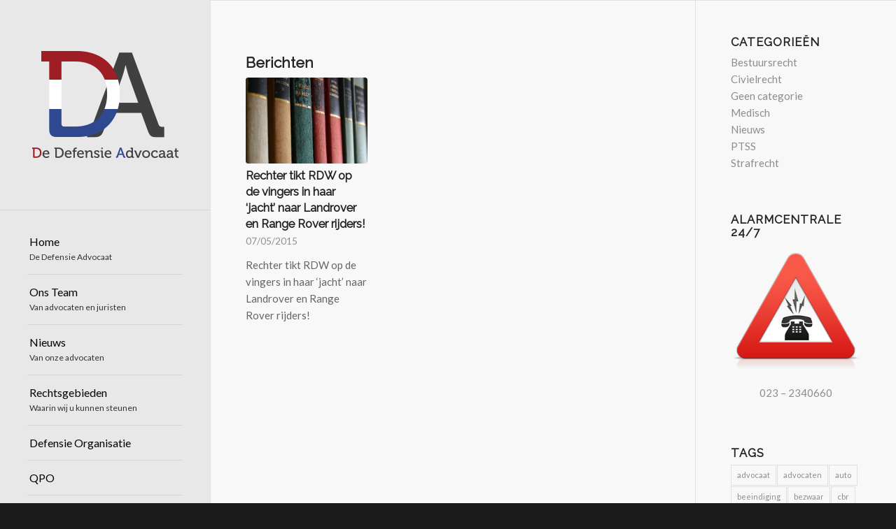

--- FILE ---
content_type: text/html; charset=UTF-8
request_url: https://defensieadvocaat.nl/tag/defensiepersoneel-rdw-pat-onderzoek/
body_size: 13609
content:
<!DOCTYPE html>
<html lang="nl-NL" class="html_stretched responsive av-preloader-disabled av-default-lightbox  html_header_left html_header_sidebar html_logo_left html_menu_right html_slim html_disabled html_mobile_menu_phone html_header_searchicon html_content_align_center html_av-overlay-side html_av-overlay-side-classic html_av-submenu-noclone html_entry_id_1143 av-no-preview html_text_menu_active ">
<head>
<meta charset="UTF-8" />


<!-- mobile setting -->
<meta name="viewport" content="width=device-width, initial-scale=1, maximum-scale=1">

<!-- Scripts/CSS and wp_head hook -->
<meta name='robots' content='index, follow, max-image-preview:large, max-snippet:-1, max-video-preview:-1' />

	<!-- This site is optimized with the Yoast SEO plugin v21.2 - https://yoast.com/wordpress/plugins/seo/ -->
	<title>defensiepersoneel. rdw. PAT onderzoek Archieven - De Defensie Advocaat</title>
	<link rel="canonical" href="https://defensieadvocaat.nl/tag/defensiepersoneel-rdw-pat-onderzoek/" />
	<meta property="og:locale" content="nl_NL" />
	<meta property="og:type" content="article" />
	<meta property="og:title" content="defensiepersoneel. rdw. PAT onderzoek Archieven - De Defensie Advocaat" />
	<meta property="og:url" content="https://defensieadvocaat.nl/tag/defensiepersoneel-rdw-pat-onderzoek/" />
	<meta property="og:site_name" content="De Defensie Advocaat" />
	<script type="application/ld+json" class="yoast-schema-graph">{"@context":"https://schema.org","@graph":[{"@type":"CollectionPage","@id":"https://defensieadvocaat.nl/tag/defensiepersoneel-rdw-pat-onderzoek/","url":"https://defensieadvocaat.nl/tag/defensiepersoneel-rdw-pat-onderzoek/","name":"defensiepersoneel. rdw. PAT onderzoek Archieven - De Defensie Advocaat","isPartOf":{"@id":"https://defensieadvocaat.nl/#website"},"primaryImageOfPage":{"@id":"https://defensieadvocaat.nl/tag/defensiepersoneel-rdw-pat-onderzoek/#primaryimage"},"image":{"@id":"https://defensieadvocaat.nl/tag/defensiepersoneel-rdw-pat-onderzoek/#primaryimage"},"thumbnailUrl":"https://defensieadvocaat.nl/wp-content/uploads/rechtsgebieden.png","breadcrumb":{"@id":"https://defensieadvocaat.nl/tag/defensiepersoneel-rdw-pat-onderzoek/#breadcrumb"},"inLanguage":"nl-NL"},{"@type":"ImageObject","inLanguage":"nl-NL","@id":"https://defensieadvocaat.nl/tag/defensiepersoneel-rdw-pat-onderzoek/#primaryimage","url":"https://defensieadvocaat.nl/wp-content/uploads/rechtsgebieden.png","contentUrl":"https://defensieadvocaat.nl/wp-content/uploads/rechtsgebieden.png","width":959,"height":350},{"@type":"BreadcrumbList","@id":"https://defensieadvocaat.nl/tag/defensiepersoneel-rdw-pat-onderzoek/#breadcrumb","itemListElement":[{"@type":"ListItem","position":1,"name":"Home","item":"https://defensieadvocaat.nl/"},{"@type":"ListItem","position":2,"name":"defensiepersoneel. rdw. PAT onderzoek"}]},{"@type":"WebSite","@id":"https://defensieadvocaat.nl/#website","url":"https://defensieadvocaat.nl/","name":"De Defensie Advocaat","description":"24/7 rechts­bi­j­s­tand | 023 – 2340660","potentialAction":[{"@type":"SearchAction","target":{"@type":"EntryPoint","urlTemplate":"https://defensieadvocaat.nl/?s={search_term_string}"},"query-input":"required name=search_term_string"}],"inLanguage":"nl-NL"}]}</script>
	<!-- / Yoast SEO plugin. -->


<link rel='dns-prefetch' href='//www.google.com' />
<link rel="alternate" type="application/rss+xml" title="De Defensie Advocaat &raquo; feed" href="https://defensieadvocaat.nl/feed/" />
<link rel="alternate" type="application/rss+xml" title="De Defensie Advocaat &raquo; reactiesfeed" href="https://defensieadvocaat.nl/comments/feed/" />
<link rel="alternate" type="application/rss+xml" title="De Defensie Advocaat &raquo; defensiepersoneel. rdw. PAT onderzoek tagfeed" href="https://defensieadvocaat.nl/tag/defensiepersoneel-rdw-pat-onderzoek/feed/" />

<!-- google webfont font replacement -->
<link rel='stylesheet' id='avia-google-webfont' href='//fonts.googleapis.com/css?family=Raleway%7CLato:300,400,700' type='text/css' media='all'/> 
<script type="text/javascript">
window._wpemojiSettings = {"baseUrl":"https:\/\/s.w.org\/images\/core\/emoji\/14.0.0\/72x72\/","ext":".png","svgUrl":"https:\/\/s.w.org\/images\/core\/emoji\/14.0.0\/svg\/","svgExt":".svg","source":{"concatemoji":"https:\/\/defensieadvocaat.nl\/wp-includes\/js\/wp-emoji-release.min.js?ver=6.3.7"}};
/*! This file is auto-generated */
!function(i,n){var o,s,e;function c(e){try{var t={supportTests:e,timestamp:(new Date).valueOf()};sessionStorage.setItem(o,JSON.stringify(t))}catch(e){}}function p(e,t,n){e.clearRect(0,0,e.canvas.width,e.canvas.height),e.fillText(t,0,0);var t=new Uint32Array(e.getImageData(0,0,e.canvas.width,e.canvas.height).data),r=(e.clearRect(0,0,e.canvas.width,e.canvas.height),e.fillText(n,0,0),new Uint32Array(e.getImageData(0,0,e.canvas.width,e.canvas.height).data));return t.every(function(e,t){return e===r[t]})}function u(e,t,n){switch(t){case"flag":return n(e,"\ud83c\udff3\ufe0f\u200d\u26a7\ufe0f","\ud83c\udff3\ufe0f\u200b\u26a7\ufe0f")?!1:!n(e,"\ud83c\uddfa\ud83c\uddf3","\ud83c\uddfa\u200b\ud83c\uddf3")&&!n(e,"\ud83c\udff4\udb40\udc67\udb40\udc62\udb40\udc65\udb40\udc6e\udb40\udc67\udb40\udc7f","\ud83c\udff4\u200b\udb40\udc67\u200b\udb40\udc62\u200b\udb40\udc65\u200b\udb40\udc6e\u200b\udb40\udc67\u200b\udb40\udc7f");case"emoji":return!n(e,"\ud83e\udef1\ud83c\udffb\u200d\ud83e\udef2\ud83c\udfff","\ud83e\udef1\ud83c\udffb\u200b\ud83e\udef2\ud83c\udfff")}return!1}function f(e,t,n){var r="undefined"!=typeof WorkerGlobalScope&&self instanceof WorkerGlobalScope?new OffscreenCanvas(300,150):i.createElement("canvas"),a=r.getContext("2d",{willReadFrequently:!0}),o=(a.textBaseline="top",a.font="600 32px Arial",{});return e.forEach(function(e){o[e]=t(a,e,n)}),o}function t(e){var t=i.createElement("script");t.src=e,t.defer=!0,i.head.appendChild(t)}"undefined"!=typeof Promise&&(o="wpEmojiSettingsSupports",s=["flag","emoji"],n.supports={everything:!0,everythingExceptFlag:!0},e=new Promise(function(e){i.addEventListener("DOMContentLoaded",e,{once:!0})}),new Promise(function(t){var n=function(){try{var e=JSON.parse(sessionStorage.getItem(o));if("object"==typeof e&&"number"==typeof e.timestamp&&(new Date).valueOf()<e.timestamp+604800&&"object"==typeof e.supportTests)return e.supportTests}catch(e){}return null}();if(!n){if("undefined"!=typeof Worker&&"undefined"!=typeof OffscreenCanvas&&"undefined"!=typeof URL&&URL.createObjectURL&&"undefined"!=typeof Blob)try{var e="postMessage("+f.toString()+"("+[JSON.stringify(s),u.toString(),p.toString()].join(",")+"));",r=new Blob([e],{type:"text/javascript"}),a=new Worker(URL.createObjectURL(r),{name:"wpTestEmojiSupports"});return void(a.onmessage=function(e){c(n=e.data),a.terminate(),t(n)})}catch(e){}c(n=f(s,u,p))}t(n)}).then(function(e){for(var t in e)n.supports[t]=e[t],n.supports.everything=n.supports.everything&&n.supports[t],"flag"!==t&&(n.supports.everythingExceptFlag=n.supports.everythingExceptFlag&&n.supports[t]);n.supports.everythingExceptFlag=n.supports.everythingExceptFlag&&!n.supports.flag,n.DOMReady=!1,n.readyCallback=function(){n.DOMReady=!0}}).then(function(){return e}).then(function(){var e;n.supports.everything||(n.readyCallback(),(e=n.source||{}).concatemoji?t(e.concatemoji):e.wpemoji&&e.twemoji&&(t(e.twemoji),t(e.wpemoji)))}))}((window,document),window._wpemojiSettings);
</script>
<style type="text/css">
img.wp-smiley,
img.emoji {
	display: inline !important;
	border: none !important;
	box-shadow: none !important;
	height: 1em !important;
	width: 1em !important;
	margin: 0 0.07em !important;
	vertical-align: -0.1em !important;
	background: none !important;
	padding: 0 !important;
}
</style>
	<link rel='stylesheet' id='wp-block-library-css' href='https://defensieadvocaat.nl/wp-includes/css/dist/block-library/style.min.css?ver=6.3.7' type='text/css' media='all' />
<style id='classic-theme-styles-inline-css' type='text/css'>
/*! This file is auto-generated */
.wp-block-button__link{color:#fff;background-color:#32373c;border-radius:9999px;box-shadow:none;text-decoration:none;padding:calc(.667em + 2px) calc(1.333em + 2px);font-size:1.125em}.wp-block-file__button{background:#32373c;color:#fff;text-decoration:none}
</style>
<style id='global-styles-inline-css' type='text/css'>
body{--wp--preset--color--black: #000000;--wp--preset--color--cyan-bluish-gray: #abb8c3;--wp--preset--color--white: #ffffff;--wp--preset--color--pale-pink: #f78da7;--wp--preset--color--vivid-red: #cf2e2e;--wp--preset--color--luminous-vivid-orange: #ff6900;--wp--preset--color--luminous-vivid-amber: #fcb900;--wp--preset--color--light-green-cyan: #7bdcb5;--wp--preset--color--vivid-green-cyan: #00d084;--wp--preset--color--pale-cyan-blue: #8ed1fc;--wp--preset--color--vivid-cyan-blue: #0693e3;--wp--preset--color--vivid-purple: #9b51e0;--wp--preset--gradient--vivid-cyan-blue-to-vivid-purple: linear-gradient(135deg,rgba(6,147,227,1) 0%,rgb(155,81,224) 100%);--wp--preset--gradient--light-green-cyan-to-vivid-green-cyan: linear-gradient(135deg,rgb(122,220,180) 0%,rgb(0,208,130) 100%);--wp--preset--gradient--luminous-vivid-amber-to-luminous-vivid-orange: linear-gradient(135deg,rgba(252,185,0,1) 0%,rgba(255,105,0,1) 100%);--wp--preset--gradient--luminous-vivid-orange-to-vivid-red: linear-gradient(135deg,rgba(255,105,0,1) 0%,rgb(207,46,46) 100%);--wp--preset--gradient--very-light-gray-to-cyan-bluish-gray: linear-gradient(135deg,rgb(238,238,238) 0%,rgb(169,184,195) 100%);--wp--preset--gradient--cool-to-warm-spectrum: linear-gradient(135deg,rgb(74,234,220) 0%,rgb(151,120,209) 20%,rgb(207,42,186) 40%,rgb(238,44,130) 60%,rgb(251,105,98) 80%,rgb(254,248,76) 100%);--wp--preset--gradient--blush-light-purple: linear-gradient(135deg,rgb(255,206,236) 0%,rgb(152,150,240) 100%);--wp--preset--gradient--blush-bordeaux: linear-gradient(135deg,rgb(254,205,165) 0%,rgb(254,45,45) 50%,rgb(107,0,62) 100%);--wp--preset--gradient--luminous-dusk: linear-gradient(135deg,rgb(255,203,112) 0%,rgb(199,81,192) 50%,rgb(65,88,208) 100%);--wp--preset--gradient--pale-ocean: linear-gradient(135deg,rgb(255,245,203) 0%,rgb(182,227,212) 50%,rgb(51,167,181) 100%);--wp--preset--gradient--electric-grass: linear-gradient(135deg,rgb(202,248,128) 0%,rgb(113,206,126) 100%);--wp--preset--gradient--midnight: linear-gradient(135deg,rgb(2,3,129) 0%,rgb(40,116,252) 100%);--wp--preset--font-size--small: 13px;--wp--preset--font-size--medium: 20px;--wp--preset--font-size--large: 36px;--wp--preset--font-size--x-large: 42px;--wp--preset--spacing--20: 0.44rem;--wp--preset--spacing--30: 0.67rem;--wp--preset--spacing--40: 1rem;--wp--preset--spacing--50: 1.5rem;--wp--preset--spacing--60: 2.25rem;--wp--preset--spacing--70: 3.38rem;--wp--preset--spacing--80: 5.06rem;--wp--preset--shadow--natural: 6px 6px 9px rgba(0, 0, 0, 0.2);--wp--preset--shadow--deep: 12px 12px 50px rgba(0, 0, 0, 0.4);--wp--preset--shadow--sharp: 6px 6px 0px rgba(0, 0, 0, 0.2);--wp--preset--shadow--outlined: 6px 6px 0px -3px rgba(255, 255, 255, 1), 6px 6px rgba(0, 0, 0, 1);--wp--preset--shadow--crisp: 6px 6px 0px rgba(0, 0, 0, 1);}:where(.is-layout-flex){gap: 0.5em;}:where(.is-layout-grid){gap: 0.5em;}body .is-layout-flow > .alignleft{float: left;margin-inline-start: 0;margin-inline-end: 2em;}body .is-layout-flow > .alignright{float: right;margin-inline-start: 2em;margin-inline-end: 0;}body .is-layout-flow > .aligncenter{margin-left: auto !important;margin-right: auto !important;}body .is-layout-constrained > .alignleft{float: left;margin-inline-start: 0;margin-inline-end: 2em;}body .is-layout-constrained > .alignright{float: right;margin-inline-start: 2em;margin-inline-end: 0;}body .is-layout-constrained > .aligncenter{margin-left: auto !important;margin-right: auto !important;}body .is-layout-constrained > :where(:not(.alignleft):not(.alignright):not(.alignfull)){max-width: var(--wp--style--global--content-size);margin-left: auto !important;margin-right: auto !important;}body .is-layout-constrained > .alignwide{max-width: var(--wp--style--global--wide-size);}body .is-layout-flex{display: flex;}body .is-layout-flex{flex-wrap: wrap;align-items: center;}body .is-layout-flex > *{margin: 0;}body .is-layout-grid{display: grid;}body .is-layout-grid > *{margin: 0;}:where(.wp-block-columns.is-layout-flex){gap: 2em;}:where(.wp-block-columns.is-layout-grid){gap: 2em;}:where(.wp-block-post-template.is-layout-flex){gap: 1.25em;}:where(.wp-block-post-template.is-layout-grid){gap: 1.25em;}.has-black-color{color: var(--wp--preset--color--black) !important;}.has-cyan-bluish-gray-color{color: var(--wp--preset--color--cyan-bluish-gray) !important;}.has-white-color{color: var(--wp--preset--color--white) !important;}.has-pale-pink-color{color: var(--wp--preset--color--pale-pink) !important;}.has-vivid-red-color{color: var(--wp--preset--color--vivid-red) !important;}.has-luminous-vivid-orange-color{color: var(--wp--preset--color--luminous-vivid-orange) !important;}.has-luminous-vivid-amber-color{color: var(--wp--preset--color--luminous-vivid-amber) !important;}.has-light-green-cyan-color{color: var(--wp--preset--color--light-green-cyan) !important;}.has-vivid-green-cyan-color{color: var(--wp--preset--color--vivid-green-cyan) !important;}.has-pale-cyan-blue-color{color: var(--wp--preset--color--pale-cyan-blue) !important;}.has-vivid-cyan-blue-color{color: var(--wp--preset--color--vivid-cyan-blue) !important;}.has-vivid-purple-color{color: var(--wp--preset--color--vivid-purple) !important;}.has-black-background-color{background-color: var(--wp--preset--color--black) !important;}.has-cyan-bluish-gray-background-color{background-color: var(--wp--preset--color--cyan-bluish-gray) !important;}.has-white-background-color{background-color: var(--wp--preset--color--white) !important;}.has-pale-pink-background-color{background-color: var(--wp--preset--color--pale-pink) !important;}.has-vivid-red-background-color{background-color: var(--wp--preset--color--vivid-red) !important;}.has-luminous-vivid-orange-background-color{background-color: var(--wp--preset--color--luminous-vivid-orange) !important;}.has-luminous-vivid-amber-background-color{background-color: var(--wp--preset--color--luminous-vivid-amber) !important;}.has-light-green-cyan-background-color{background-color: var(--wp--preset--color--light-green-cyan) !important;}.has-vivid-green-cyan-background-color{background-color: var(--wp--preset--color--vivid-green-cyan) !important;}.has-pale-cyan-blue-background-color{background-color: var(--wp--preset--color--pale-cyan-blue) !important;}.has-vivid-cyan-blue-background-color{background-color: var(--wp--preset--color--vivid-cyan-blue) !important;}.has-vivid-purple-background-color{background-color: var(--wp--preset--color--vivid-purple) !important;}.has-black-border-color{border-color: var(--wp--preset--color--black) !important;}.has-cyan-bluish-gray-border-color{border-color: var(--wp--preset--color--cyan-bluish-gray) !important;}.has-white-border-color{border-color: var(--wp--preset--color--white) !important;}.has-pale-pink-border-color{border-color: var(--wp--preset--color--pale-pink) !important;}.has-vivid-red-border-color{border-color: var(--wp--preset--color--vivid-red) !important;}.has-luminous-vivid-orange-border-color{border-color: var(--wp--preset--color--luminous-vivid-orange) !important;}.has-luminous-vivid-amber-border-color{border-color: var(--wp--preset--color--luminous-vivid-amber) !important;}.has-light-green-cyan-border-color{border-color: var(--wp--preset--color--light-green-cyan) !important;}.has-vivid-green-cyan-border-color{border-color: var(--wp--preset--color--vivid-green-cyan) !important;}.has-pale-cyan-blue-border-color{border-color: var(--wp--preset--color--pale-cyan-blue) !important;}.has-vivid-cyan-blue-border-color{border-color: var(--wp--preset--color--vivid-cyan-blue) !important;}.has-vivid-purple-border-color{border-color: var(--wp--preset--color--vivid-purple) !important;}.has-vivid-cyan-blue-to-vivid-purple-gradient-background{background: var(--wp--preset--gradient--vivid-cyan-blue-to-vivid-purple) !important;}.has-light-green-cyan-to-vivid-green-cyan-gradient-background{background: var(--wp--preset--gradient--light-green-cyan-to-vivid-green-cyan) !important;}.has-luminous-vivid-amber-to-luminous-vivid-orange-gradient-background{background: var(--wp--preset--gradient--luminous-vivid-amber-to-luminous-vivid-orange) !important;}.has-luminous-vivid-orange-to-vivid-red-gradient-background{background: var(--wp--preset--gradient--luminous-vivid-orange-to-vivid-red) !important;}.has-very-light-gray-to-cyan-bluish-gray-gradient-background{background: var(--wp--preset--gradient--very-light-gray-to-cyan-bluish-gray) !important;}.has-cool-to-warm-spectrum-gradient-background{background: var(--wp--preset--gradient--cool-to-warm-spectrum) !important;}.has-blush-light-purple-gradient-background{background: var(--wp--preset--gradient--blush-light-purple) !important;}.has-blush-bordeaux-gradient-background{background: var(--wp--preset--gradient--blush-bordeaux) !important;}.has-luminous-dusk-gradient-background{background: var(--wp--preset--gradient--luminous-dusk) !important;}.has-pale-ocean-gradient-background{background: var(--wp--preset--gradient--pale-ocean) !important;}.has-electric-grass-gradient-background{background: var(--wp--preset--gradient--electric-grass) !important;}.has-midnight-gradient-background{background: var(--wp--preset--gradient--midnight) !important;}.has-small-font-size{font-size: var(--wp--preset--font-size--small) !important;}.has-medium-font-size{font-size: var(--wp--preset--font-size--medium) !important;}.has-large-font-size{font-size: var(--wp--preset--font-size--large) !important;}.has-x-large-font-size{font-size: var(--wp--preset--font-size--x-large) !important;}
.wp-block-navigation a:where(:not(.wp-element-button)){color: inherit;}
:where(.wp-block-post-template.is-layout-flex){gap: 1.25em;}:where(.wp-block-post-template.is-layout-grid){gap: 1.25em;}
:where(.wp-block-columns.is-layout-flex){gap: 2em;}:where(.wp-block-columns.is-layout-grid){gap: 2em;}
.wp-block-pullquote{font-size: 1.5em;line-height: 1.6;}
</style>
<link rel='stylesheet' id='contact-form-7-css' href='https://defensieadvocaat.nl/wp-content/plugins/contact-form-7/includes/css/styles.css?ver=5.8' type='text/css' media='all' />
<link rel='stylesheet' id='wpa-css-css' href='https://defensieadvocaat.nl/wp-content/plugins/honeypot/includes/css/wpa.css?ver=2.1.5' type='text/css' media='all' />
<link rel='stylesheet' id='rs-plugin-settings-css' href='https://defensieadvocaat.nl/wp-content/plugins/revslider/public/assets/css/settings.css?ver=5.4.1' type='text/css' media='all' />
<style id='rs-plugin-settings-inline-css' type='text/css'>
#rs-demo-id {}
</style>
<link rel='stylesheet' id='avia-grid-css' href='https://defensieadvocaat.nl/wp-content/themes/enfold/css/grid.css?ver=4.1' type='text/css' media='all' />
<link rel='stylesheet' id='avia-base-css' href='https://defensieadvocaat.nl/wp-content/themes/enfold/css/base.css?ver=4.1' type='text/css' media='all' />
<link rel='stylesheet' id='avia-layout-css' href='https://defensieadvocaat.nl/wp-content/themes/enfold/css/layout.css?ver=4.1' type='text/css' media='all' />
<link rel='stylesheet' id='avia-scs-css' href='https://defensieadvocaat.nl/wp-content/themes/enfold/css/shortcodes.css?ver=4.1' type='text/css' media='all' />
<link rel='stylesheet' id='avia-popup-css-css' href='https://defensieadvocaat.nl/wp-content/themes/enfold/js/aviapopup/magnific-popup.css?ver=4.1' type='text/css' media='screen' />
<link rel='stylesheet' id='avia-media-css' href='https://defensieadvocaat.nl/wp-content/themes/enfold/js/mediaelement/skin-1/mediaelementplayer.css?ver=4.1' type='text/css' media='screen' />
<link rel='stylesheet' id='avia-print-css' href='https://defensieadvocaat.nl/wp-content/themes/enfold/css/print.css?ver=4.1' type='text/css' media='print' />
<link rel='stylesheet' id='avia-dynamic-css' href='https://defensieadvocaat.nl/wp-content/uploads/dynamic_avia/enfold_child.css?ver=5c939c7840f7f' type='text/css' media='all' />
<link rel='stylesheet' id='avia-custom-css' href='https://defensieadvocaat.nl/wp-content/themes/enfold/css/custom.css?ver=4.1' type='text/css' media='all' />
<link rel='stylesheet' id='avia-style-css' href='https://defensieadvocaat.nl/wp-content/themes/enfold-child/style.css?ver=4.1' type='text/css' media='all' />
<script type='text/javascript' src='https://defensieadvocaat.nl/wp-includes/js/jquery/jquery.min.js?ver=3.7.0' id='jquery-core-js'></script>
<script type='text/javascript' src='https://defensieadvocaat.nl/wp-includes/js/jquery/jquery-migrate.min.js?ver=3.4.1' id='jquery-migrate-js'></script>
<script type='text/javascript' src='https://defensieadvocaat.nl/wp-content/plugins/revslider/public/assets/js/jquery.themepunch.tools.min.js?ver=5.4.1' id='tp-tools-js'></script>
<script type='text/javascript' src='https://defensieadvocaat.nl/wp-content/plugins/revslider/public/assets/js/jquery.themepunch.revolution.min.js?ver=5.4.1' id='revmin-js'></script>
<script type='text/javascript' src='https://defensieadvocaat.nl/wp-content/themes/enfold/js/avia-compat.js?ver=4.1' id='avia-compat-js'></script>
<link rel="https://api.w.org/" href="https://defensieadvocaat.nl/wp-json/" /><link rel="alternate" type="application/json" href="https://defensieadvocaat.nl/wp-json/wp/v2/tags/113" /><link rel="EditURI" type="application/rsd+xml" title="RSD" href="https://defensieadvocaat.nl/xmlrpc.php?rsd" />
<meta name="generator" content="WordPress 6.3.7" />
<meta http-equiv="Content-type" content="text/html; charset=utf-8" /><link rel="profile" href="http://gmpg.org/xfn/11" />
<link rel="alternate" type="application/rss+xml" title="De Defensie Advocaat RSS2 Feed" href="https://defensieadvocaat.nl/feed/" />
<link rel="pingback" href="https://defensieadvocaat.nl/xmlrpc.php" />
<!--[if lt IE 9]><script src="https://defensieadvocaat.nl/wp-content/themes/enfold/js/html5shiv.js"></script><![endif]-->
<link rel="icon" href="https://defensieadvocaat.nl/wp-content/uploads/favicon.ico" type="image/x-icon">
<meta name="generator" content="Powered by Slider Revolution 5.4.1 - responsive, Mobile-Friendly Slider Plugin for WordPress with comfortable drag and drop interface." />


<!--
Debugging Info for Theme support: 

Theme: Enfold
Version: 4.1.2
Installed: enfold
AviaFramework Version: 4.6
AviaBuilder Version: 0.9.5
- - - - - - - - - - -
ChildTheme: Enfold Child
ChildTheme Version: 1.0
ChildTheme Installed: enfold

ML:512-PU:19-PLA:14
WP:6.3.7
Updates: disabled
-->

<style type='text/css'>
@font-face {font-family: 'entypo-fontello'; font-weight: normal; font-style: normal;
src: url('https://defensieadvocaat.nl/wp-content/themes/enfold/config-templatebuilder/avia-template-builder/assets/fonts/entypo-fontello.eot?v=3');
src: url('https://defensieadvocaat.nl/wp-content/themes/enfold/config-templatebuilder/avia-template-builder/assets/fonts/entypo-fontello.eot?v=3#iefix') format('embedded-opentype'), 
url('https://defensieadvocaat.nl/wp-content/themes/enfold/config-templatebuilder/avia-template-builder/assets/fonts/entypo-fontello.woff?v=3') format('woff'), 
url('https://defensieadvocaat.nl/wp-content/themes/enfold/config-templatebuilder/avia-template-builder/assets/fonts/entypo-fontello.ttf?v=3') format('truetype'), 
url('https://defensieadvocaat.nl/wp-content/themes/enfold/config-templatebuilder/avia-template-builder/assets/fonts/entypo-fontello.svg?v=3#entypo-fontello') format('svg');
} #top .avia-font-entypo-fontello, body .avia-font-entypo-fontello, html body [data-av_iconfont='entypo-fontello']:before{ font-family: 'entypo-fontello'; }
</style>
</head>




<body id="top" class="archive tag tag-defensiepersoneel-rdw-pat-onderzoek tag-113 stretched raleway lato " itemscope="itemscope" itemtype="https://schema.org/WebPage" >

	
	<div id='wrap_all'>

	
<header id='header' class='all_colors header_color light_bg_color  av_header_left av_header_sidebar av_conditional_sticky'  role="banner" itemscope="itemscope" itemtype="https://schema.org/WPHeader" >

		<div  id='header_main' class='container_wrap container_wrap_logo'>
	
        <div class='container av-logo-container'><div class='inner-container'><span class='logo'><a href='https://defensieadvocaat.nl/'><img height='100' width='300' src='https://defensieadvocaat.nl/wp-content/uploads/De-Defensie-Advocaat-Logo-2.png' alt='De Defensie Advocaat' /></a></span><nav class='main_menu' data-selectname='Selecteer een pagina'  role="navigation" itemscope="itemscope" itemtype="https://schema.org/SiteNavigationElement" ><div class="avia-menu av-main-nav-wrap"><ul id="avia-menu" class="menu av-main-nav"><li id="menu-item-104" class="menu-item menu-item-type-post_type menu-item-object-page menu-item-home menu-item-top-level menu-item-top-level-1"><a title="De beste verdediging voor de militair" href="https://defensieadvocaat.nl/" itemprop="url"><span class="avia-bullet"></span><span class="avia-menu-text">Home</span><span class="avia-menu-subtext">De Defensie Advocaat</span><span class="avia-menu-fx"><span class="avia-arrow-wrap"><span class="avia-arrow"></span></span></span></a></li>
<li id="menu-item-1429" class="menu-item menu-item-type-custom menu-item-object-custom menu-item-home menu-item-top-level menu-item-top-level-2"><a href="https://defensieadvocaat.nl/#team" itemprop="url"><span class="avia-bullet"></span><span class="avia-menu-text">Ons Team</span><span class="avia-menu-subtext">Van advocaten en juristen</span><span class="avia-menu-fx"><span class="avia-arrow-wrap"><span class="avia-arrow"></span></span></span></a></li>
<li id="menu-item-1430" class="menu-item menu-item-type-custom menu-item-object-custom menu-item-home menu-item-top-level menu-item-top-level-3"><a href="https://defensieadvocaat.nl/#berichten" itemprop="url"><span class="avia-bullet"></span><span class="avia-menu-text">Nieuws</span><span class="avia-menu-subtext">Van onze advocaten</span><span class="avia-menu-fx"><span class="avia-arrow-wrap"><span class="avia-arrow"></span></span></span></a></li>
<li id="menu-item-1546" class="menu-item menu-item-type-post_type menu-item-object-page menu-item-has-children menu-item-mega-parent  menu-item-top-level menu-item-top-level-4"><a href="https://defensieadvocaat.nl/rechtsgebieden/" itemprop="url"><span class="avia-bullet"></span><span class="avia-menu-text">Rechtsgebieden</span><span class="avia-menu-subtext">Waarin wij u kunnen steunen</span><span class="avia-menu-fx"><span class="avia-arrow-wrap"><span class="avia-arrow"></span></span></span></a>
<div class='avia_mega_div avia_mega2 six units'>

<ul class="sub-menu">
	<li id="menu-item-1557" class="menu-item menu-item-type-custom menu-item-object-custom menu-item-has-children avia_mega_menu_columns_2 three units  avia_mega_menu_columns_first">
	<ul class="sub-menu">
		<li id="menu-item-1552" class="menu-item menu-item-type-post_type menu-item-object-page"><a href="https://defensieadvocaat.nl/rechtsgebieden/arbeidsrecht/" itemprop="url"><span class="avia-bullet"></span><span class="avia-menu-text">Arbeidsrecht</span></a></li>
		<li id="menu-item-1556" class="menu-item menu-item-type-post_type menu-item-object-page"><a href="https://defensieadvocaat.nl/rechtsgebieden/letselschade/" itemprop="url"><span class="avia-bullet"></span><span class="avia-menu-text">Letselschade</span></a></li>
		<li id="menu-item-1554" class="menu-item menu-item-type-post_type menu-item-object-page"><a href="https://defensieadvocaat.nl/rechtsgebieden/bestuursrecht/" itemprop="url"><span class="avia-bullet"></span><span class="avia-menu-text">Bestuursrecht</span></a></li>
		<li id="menu-item-1555" class="menu-item menu-item-type-post_type menu-item-object-page"><a href="https://defensieadvocaat.nl/rechtsgebieden/strafrecht/" itemprop="url"><span class="avia-bullet"></span><span class="avia-menu-text">Strafrecht</span></a></li>
		<li id="menu-item-1553" class="menu-item menu-item-type-post_type menu-item-object-page"><a href="https://defensieadvocaat.nl/rechtsgebieden/civielrecht/" itemprop="url"><span class="avia-bullet"></span><span class="avia-menu-text">Civielrecht</span></a></li>
	</ul>
</li>
	<li id="menu-item-1558" class="menu-item menu-item-type-custom menu-item-object-custom menu-item-has-children avia_mega_menu_columns_2 three units avia_mega_menu_columns_last">
	<ul class="sub-menu">
		<li id="menu-item-1550" class="menu-item menu-item-type-post_type menu-item-object-page"><a href="https://defensieadvocaat.nl/rechtsgebieden/huurrecht/" itemprop="url"><span class="avia-bullet"></span><span class="avia-menu-text">Huurrecht</span></a></li>
		<li id="menu-item-1551" class="menu-item menu-item-type-post_type menu-item-object-page"><a href="https://defensieadvocaat.nl/rechtsgebieden/erfrecht/" itemprop="url"><span class="avia-bullet"></span><span class="avia-menu-text">Erfrecht</span></a></li>
		<li id="menu-item-1549" class="menu-item menu-item-type-post_type menu-item-object-page"><a href="https://defensieadvocaat.nl/rechtsgebieden/sociale-zekerheidsrecht/" itemprop="url"><span class="avia-bullet"></span><span class="avia-menu-text">Sociaal Zekerheidsrecht</span></a></li>
		<li id="menu-item-1548" class="menu-item menu-item-type-post_type menu-item-object-page"><a href="https://defensieadvocaat.nl/rechtsgebieden/personen-en-familierecht/" itemprop="url"><span class="avia-bullet"></span><span class="avia-menu-text">Personen- en familierecht</span></a></li>
		<li id="menu-item-1547" class="menu-item menu-item-type-post_type menu-item-object-page"><a href="https://defensieadvocaat.nl/rechtsgebieden/insolventierecht-faillissementsrecht/" itemprop="url"><span class="avia-bullet"></span><span class="avia-menu-text">Insolventierecht (faillissementsrecht)</span></a></li>
	</ul>
</li>
</ul>

</div>
</li>
<li id="menu-item-254" class="menu-item menu-item-type-post_type menu-item-object-page menu-item-has-children menu-item-top-level menu-item-top-level-5"><a href="https://defensieadvocaat.nl/defensie-organisatie/" itemprop="url"><span class="avia-bullet"></span><span class="avia-menu-text">Defensie Organisatie</span><span class="avia-menu-fx"><span class="avia-arrow-wrap"><span class="avia-arrow"></span></span></span></a>


<ul class="sub-menu">
	<li id="menu-item-468" class="menu-item menu-item-type-post_type menu-item-object-page menu-item-has-children"><a href="https://defensieadvocaat.nl/igk/" itemprop="url"><span class="avia-bullet"></span><span class="avia-menu-text">Inspecteur-Generaal Krijgsmacht</span></a>
	<ul class="sub-menu">
		<li id="menu-item-1643" class="menu-item menu-item-type-post_type menu-item-object-page"><a href="https://defensieadvocaat.nl/defensie-organisatie/%e2%80%8bde-stichting-weerden-poelman-fonds/" itemprop="url"><span class="avia-bullet"></span><span class="avia-menu-text">​De Stichting het van Weerden Poelman Fonds</span></a></li>
	</ul>
</li>
	<li id="menu-item-469" class="menu-item menu-item-type-post_type menu-item-object-page menu-item-has-children"><a href="https://defensieadvocaat.nl/img/" itemprop="url"><span class="avia-bullet"></span><span class="avia-menu-text">Inspectie Militaire Gezondheidszorg</span></a>
	<ul class="sub-menu">
		<li id="menu-item-563" class="menu-item menu-item-type-post_type menu-item-object-page"><a href="https://defensieadvocaat.nl/diensten-geestelijke-verzorging-dgv/" itemprop="url"><span class="avia-bullet"></span><span class="avia-menu-text">Diensten Geestelijke Verzorging (DGV/GEVO)</span></a></li>
		<li id="menu-item-1043" class="menu-item menu-item-type-post_type menu-item-object-page"><a href="https://defensieadvocaat.nl/vibu/" itemprop="url"><span class="avia-bullet"></span><span class="avia-menu-text">VIBU</span></a></li>
	</ul>
</li>
	<li id="menu-item-467" class="menu-item menu-item-type-post_type menu-item-object-page menu-item-has-children"><a href="https://defensieadvocaat.nl/veteranenplatform/" itemprop="url"><span class="avia-bullet"></span><span class="avia-menu-text">Veteranenplatform</span></a>
	<ul class="sub-menu">
		<li id="menu-item-925" class="menu-item menu-item-type-post_type menu-item-object-page"><a href="https://defensieadvocaat.nl/sinai-centrum-amstelveen/" itemprop="url"><span class="avia-bullet"></span><span class="avia-menu-text">Sinai Centrum Amstelveen</span></a></li>
	</ul>
</li>
</ul>
</li>
<li id="menu-item-920" class="menu-item menu-item-type-post_type menu-item-object-page menu-item-top-level menu-item-top-level-6"><a href="https://defensieadvocaat.nl/qpo/" itemprop="url"><span class="avia-bullet"></span><span class="avia-menu-text">QPO</span><span class="avia-menu-fx"><span class="avia-arrow-wrap"><span class="avia-arrow"></span></span></span></a></li>
<li id="menu-item-651" class="menu-item menu-item-type-post_type menu-item-object-page menu-item-has-children menu-item-top-level menu-item-top-level-7"><a href="https://defensieadvocaat.nl/militair-op-reis/" itemprop="url"><span class="avia-bullet"></span><span class="avia-menu-text">Militair op reis</span><span class="avia-menu-fx"><span class="avia-arrow-wrap"><span class="avia-arrow"></span></span></span></a>


<ul class="sub-menu">
	<li id="menu-item-652" class="menu-item menu-item-type-post_type menu-item-object-page"><a href="https://defensieadvocaat.nl/militair-op-reis/u-s-a/" itemprop="url"><span class="avia-bullet"></span><span class="avia-menu-text">U.S.A.</span></a></li>
	<li id="menu-item-660" class="menu-item menu-item-type-post_type menu-item-object-page menu-item-has-children"><a href="https://defensieadvocaat.nl/vafamil/" itemprop="url"><span class="avia-bullet"></span><span class="avia-menu-text">VAFAMIL Nederland</span></a>
	<ul class="sub-menu">
		<li id="menu-item-874" class="menu-item menu-item-type-post_type menu-item-object-page"><a href="https://defensieadvocaat.nl/militair-op-reis/camping-vafamil-overveen/" itemprop="url"><span class="avia-bullet"></span><span class="avia-menu-text">Camping Vafamil Overveen</span></a></li>
	</ul>
</li>
</ul>
</li>
<li id="menu-item-1431" class="menu-item menu-item-type-custom menu-item-object-custom menu-item-home menu-item-top-level menu-item-top-level-8"><a href="https://defensieadvocaat.nl/#contact" itemprop="url"><span class="avia-bullet"></span><span class="avia-menu-text">Contact</span><span class="avia-menu-subtext">24/7 ondersteuning</span><span class="avia-menu-fx"><span class="avia-arrow-wrap"><span class="avia-arrow"></span></span></span></a></li>
<li id="menu-item-102" class="menu-item menu-item-type-post_type menu-item-object-page menu-item-top-level menu-item-top-level-9"><a title="Disclaimer" href="https://defensieadvocaat.nl/disclaimer/" itemprop="url"><span class="avia-bullet"></span><span class="avia-menu-text">Disclaimer</span><span class="avia-menu-fx"><span class="avia-arrow-wrap"><span class="avia-arrow"></span></span></span></a></li>
<li class="av-burger-menu-main menu-item-avia-special ">
	        			<a href="#">
							<span class="av-hamburger av-hamburger--spin av-js-hamburger">
					        <span class="av-hamburger-box">
						          <span class="av-hamburger-inner"></span>
						          <strong>Menu</strong>
					        </span>
							</span>
						</a>
	        		   </li></ul></div></nav></div> </div> 	
		<!-- .testtest -->
					<div>			<div class="textwidget"><iframe src="https://www.youtube.com/embed/La9yXBaUET4" frameborder="0" allow="accelerometer; autoplay; encrypted-media; gyroscope; picture-in-picture" allowfullscreen></iframe>
</div>
		</div>	
		
		<!-- end container_wrap-->
		</div>

		
		<div class='header_bg'></div>

<!-- end header -->
</header>
		
	<div id='main' class='all_colors' data-scroll-offset='0'>

	
        <div class='container_wrap container_wrap_first main_color sidebar_right'>

            <div class='container template-blog '>

                <main class='content av-content-small alpha units'  role="main" itemprop="mainContentOfPage" itemscope="itemscope" itemtype="https://schema.org/Blog" >

                    <div class="category-term-description">
                                            </div>

                    <div class='entry-content-wrapper'><h3 class='post-title tag-page-post-type-title'>Berichten</h3><div  data-autoplay=''  data-interval='5'  data-animation='fade'  data-show_slide_delay='90'  class='avia-content-slider avia-content-grid-active avia-content-slider1 avia-content-slider-odd avia-builder-el-no-sibling '  itemscope="itemscope" itemtype="https://schema.org/Blog" ><div class='avia-content-slider-inner'><div class='slide-entry-wrap'><article class='slide-entry flex_column  post-entry post-entry-1143 slide-entry-overview slide-loop-1 slide-parity-odd  post-entry-last  av_one_third first real-thumbnail'  itemscope="itemscope" itemtype="https://schema.org/BlogPosting" itemprop="blogPost" ><a href='https://defensieadvocaat.nl/strafrecht/rechter-tikt-rdw-op-de-vingers-in-haar-jacht-naar-landrover-en-range-rover-rijders/' data-rel='slide-1' class='slide-image' title=''><img width="495" height="350" src="https://defensieadvocaat.nl/wp-content/uploads/rechtsgebieden-495x350.png" class="attachment-portfolio size-portfolio wp-post-image" alt="" decoding="async" fetchpriority="high" srcset="https://defensieadvocaat.nl/wp-content/uploads/rechtsgebieden-495x350.png 495w, https://defensieadvocaat.nl/wp-content/uploads/rechtsgebieden-260x185.png 260w" sizes="(max-width: 495px) 100vw, 495px" /></a><div class='slide-content'><header class="entry-content-header"><h3 class='slide-entry-title entry-title'  itemprop="headline" ><a href='https://defensieadvocaat.nl/strafrecht/rechter-tikt-rdw-op-de-vingers-in-haar-jacht-naar-landrover-en-range-rover-rijders/' title='Rechter tikt RDW op de vingers in haar ‘jacht’ naar Landrover en Range Rover rijders!'>Rechter tikt RDW op de vingers in haar ‘jacht’ naar Landrover en Range Rover rijders!</a></h3><span class="av-vertical-delimiter"></span></header><div class='slide-meta'><time class='slide-meta-time updated'  itemprop="datePublished" datetime="2015-05-07T12:46:07+01:00" >07/05/2015</time></div><div class='slide-entry-excerpt entry-content'  itemprop="text" >Rechter tikt RDW op de vingers in haar ‘jacht’ naar Landrover en Range Rover rijders!</div></div><footer class="entry-footer"></footer><span class='hidden'>
			<span class='av-structured-data'  itemscope="itemscope" itemtype="https://schema.org/ImageObject"  itemprop='image'>
					   <span itemprop='url' >https://defensieadvocaat.nl/wp-content/uploads/rechtsgebieden.png</span>
					   <span itemprop='height' >350</span>
					   <span itemprop='width' >959</span>
				  </span><span class='av-structured-data'  itemprop="publisher" itemtype="https://schema.org/Organization" itemscope="itemscope" >
				<span itemprop='name'>H.J.G. Dudink</span>
				<span itemprop='logo' itemscope itemtype='http://schema.org/ImageObject'>
				   <span itemprop='url'>https://defensieadvocaat.nl/wp-content/uploads/De-Defensie-Advocaat-Logo-2.png</span>
				 </span>
			  </span><span class='av-structured-data'  itemprop="author" itemscope="itemscope" itemtype="https://schema.org/Person" ><span itemprop='name'>H.J.G. Dudink</span></span><span class='av-structured-data'  itemprop="datePublished" datetime="2015-05-07T12:46:07+01:00" >2015-05-07 12:46:07</span><span class='av-structured-data'  itemprop="dateModified" itemtype="https://schema.org/dateModified" >2017-02-02 12:22:09</span><span class='av-structured-data'  itemprop="mainEntityOfPage" itemtype="https://schema.org/mainEntityOfPage" ><span itemprop='name'>Rechter tikt RDW op de vingers in haar ‘jacht’ naar Landrover en Range Rover rijders!</span></span></span></article></div></div></div></div>
                <!--end content-->
                </main>

                <aside class='sidebar sidebar_right  alpha units'  role="complementary" itemscope="itemscope" itemtype="https://schema.org/WPSideBar" ><div class='inner_sidebar extralight-border'><section id="categories-3" class="widget clearfix widget_categories"><h3 class="widgettitle">Categorieën</h3>
			<ul>
					<li class="cat-item cat-item-80"><a href="https://defensieadvocaat.nl/category/bestuursrecht/">Bestuursrecht</a>
</li>
	<li class="cat-item cat-item-81"><a href="https://defensieadvocaat.nl/category/civielrecht/">Civielrecht</a>
</li>
	<li class="cat-item cat-item-1"><a href="https://defensieadvocaat.nl/category/geen-categorie/">Geen categorie</a>
</li>
	<li class="cat-item cat-item-5"><a href="https://defensieadvocaat.nl/category/medisch/">Medisch</a>
</li>
	<li class="cat-item cat-item-125"><a href="https://defensieadvocaat.nl/category/nieuws/">Nieuws</a>
</li>
	<li class="cat-item cat-item-6"><a href="https://defensieadvocaat.nl/category/ptss/">PTSS</a>
</li>
	<li class="cat-item cat-item-79"><a href="https://defensieadvocaat.nl/category/strafrecht/">Strafrecht</a>
</li>
			</ul>

			<span class="seperator extralight-border"></span></section><section id="text-7" class="widget clearfix widget_text"><h3 class="widgettitle">Alarmcentrale 24/7</h3>			<div class="textwidget"><a target="_blank" href="http://juridischealarmcentrale.nl/" rel="noopener"><img width="260" height="236" alt="Defensie Advocaat 24/7" class="attachment-full aligncenter" style="max-width: 100%;" src="https://defensieadvocaat.nl/wp-content/uploads/bord-1-1.png"></a>
<p style="margin: 5px 0; text-align: center;">023 – 2340660</p></div>
		<span class="seperator extralight-border"></span></section><section id="tag_cloud-2" class="widget clearfix widget_tag_cloud"><h3 class="widgettitle">Tags</h3><div class="tagcloud"><a href="https://defensieadvocaat.nl/tag/advocaat/" class="tag-cloud-link tag-link-15 tag-link-position-1" style="font-size: 10.968197879859pt;" aria-label="advocaat (7 items)">advocaat</a>
<a href="https://defensieadvocaat.nl/tag/advocaten/" class="tag-cloud-link tag-link-19 tag-link-position-2" style="font-size: 9.9787985865724pt;" aria-label="advocaten (4 items)">advocaten</a>
<a href="https://defensieadvocaat.nl/tag/auto/" class="tag-cloud-link tag-link-22 tag-link-position-3" style="font-size: 8.8904593639576pt;" aria-label="auto (2 items)">auto</a>
<a href="https://defensieadvocaat.nl/tag/beeindiging/" class="tag-cloud-link tag-link-173 tag-link-position-4" style="font-size: 8pt;" aria-label="beeindiging (1 item)">beeindiging</a>
<a href="https://defensieadvocaat.nl/tag/bezwaar/" class="tag-cloud-link tag-link-108 tag-link-position-5" style="font-size: 8.8904593639576pt;" aria-label="bezwaar (2 items)">bezwaar</a>
<a href="https://defensieadvocaat.nl/tag/cbr/" class="tag-cloud-link tag-link-20 tag-link-position-6" style="font-size: 9.4840989399293pt;" aria-label="cbr (3 items)">cbr</a>
<a href="https://defensieadvocaat.nl/tag/co/" class="tag-cloud-link tag-link-174 tag-link-position-7" style="font-size: 8pt;" aria-label="Co (1 item)">Co</a>
<a href="https://defensieadvocaat.nl/tag/computer/" class="tag-cloud-link tag-link-141 tag-link-position-8" style="font-size: 8pt;" aria-label="computer (1 item)">computer</a>
<a href="https://defensieadvocaat.nl/tag/criminelen/" class="tag-cloud-link tag-link-199 tag-link-position-9" style="font-size: 8pt;" aria-label="criminelen (1 item)">criminelen</a>
<a href="https://defensieadvocaat.nl/tag/defensie/" class="tag-cloud-link tag-link-111 tag-link-position-10" style="font-size: 22pt;" aria-label="defensie (1.341 items)">defensie</a>
<a href="https://defensieadvocaat.nl/tag/dudink/" class="tag-cloud-link tag-link-27 tag-link-position-11" style="font-size: 10.720848056537pt;" aria-label="Dudink (6 items)">Dudink</a>
<a href="https://defensieadvocaat.nl/tag/hoger-beroep/" class="tag-cloud-link tag-link-170 tag-link-position-12" style="font-size: 8pt;" aria-label="hoger beroep (1 item)">hoger beroep</a>
<a href="https://defensieadvocaat.nl/tag/justitie/" class="tag-cloud-link tag-link-11 tag-link-position-13" style="font-size: 8.8904593639576pt;" aria-label="justitie (2 items)">justitie</a>
<a href="https://defensieadvocaat.nl/tag/kamp/" class="tag-cloud-link tag-link-175 tag-link-position-14" style="font-size: 8pt;" aria-label="Kamp (1 item)">Kamp</a>
<a href="https://defensieadvocaat.nl/tag/marechaussee/" class="tag-cloud-link tag-link-150 tag-link-position-15" style="font-size: 9.4840989399293pt;" aria-label="marechaussee (3 items)">marechaussee</a>
<a href="https://defensieadvocaat.nl/tag/marinier/" class="tag-cloud-link tag-link-105 tag-link-position-16" style="font-size: 9.4840989399293pt;" aria-label="marinier (3 items)">marinier</a>
<a href="https://defensieadvocaat.nl/tag/medisch/" class="tag-cloud-link tag-link-124 tag-link-position-17" style="font-size: 8.8904593639576pt;" aria-label="medisch (2 items)">medisch</a>
<a href="https://defensieadvocaat.nl/tag/militair/" class="tag-cloud-link tag-link-33 tag-link-position-18" style="font-size: 13.243816254417pt;" aria-label="militair (22 items)">militair</a>
<a href="https://defensieadvocaat.nl/tag/militairen/" class="tag-cloud-link tag-link-30 tag-link-position-19" style="font-size: 9.4840989399293pt;" aria-label="militairen (3 items)">militairen</a>
<a href="https://defensieadvocaat.nl/tag/mishandeling/" class="tag-cloud-link tag-link-168 tag-link-position-20" style="font-size: 8pt;" aria-label="mishandeling (1 item)">mishandeling</a>
<a href="https://defensieadvocaat.nl/tag/mivd/" class="tag-cloud-link tag-link-77 tag-link-position-21" style="font-size: 8.8904593639576pt;" aria-label="MIVD (2 items)">MIVD</a>
<a href="https://defensieadvocaat.nl/tag/munitie/" class="tag-cloud-link tag-link-184 tag-link-position-22" style="font-size: 8.8904593639576pt;" aria-label="munitie (2 items)">munitie</a>
<a href="https://defensieadvocaat.nl/tag/nederland/" class="tag-cloud-link tag-link-16 tag-link-position-23" style="font-size: 9.4840989399293pt;" aria-label="nederland (3 items)">nederland</a>
<a href="https://defensieadvocaat.nl/tag/onderhoudsplichtige/" class="tag-cloud-link tag-link-171 tag-link-position-24" style="font-size: 8pt;" aria-label="onderhoudsplichtige (1 item)">onderhoudsplichtige</a>
<a href="https://defensieadvocaat.nl/tag/ontslag/" class="tag-cloud-link tag-link-107 tag-link-position-25" style="font-size: 10.720848056537pt;" aria-label="ontslag (6 items)">ontslag</a>
<a href="https://defensieadvocaat.nl/tag/politie/" class="tag-cloud-link tag-link-133 tag-link-position-26" style="font-size: 9.9787985865724pt;" aria-label="politie (4 items)">politie</a>
<a href="https://defensieadvocaat.nl/tag/psychisch/" class="tag-cloud-link tag-link-117 tag-link-position-27" style="font-size: 8.8904593639576pt;" aria-label="psychisch (2 items)">psychisch</a>
<a href="https://defensieadvocaat.nl/tag/ptss-2/" class="tag-cloud-link tag-link-17 tag-link-position-28" style="font-size: 11.660777385159pt;" aria-label="ptss (10 items)">ptss</a>
<a href="https://defensieadvocaat.nl/tag/rdw/" class="tag-cloud-link tag-link-112 tag-link-position-29" style="font-size: 8.8904593639576pt;" aria-label="rdw (2 items)">rdw</a>
<a href="https://defensieadvocaat.nl/tag/repatrieren/" class="tag-cloud-link tag-link-166 tag-link-position-30" style="font-size: 8pt;" aria-label="repatrieren (1 item)">repatrieren</a>
<a href="https://defensieadvocaat.nl/tag/rijbewijs/" class="tag-cloud-link tag-link-18 tag-link-position-31" style="font-size: 9.4840989399293pt;" aria-label="rijbewijs (3 items)">rijbewijs</a>
<a href="https://defensieadvocaat.nl/tag/schade/" class="tag-cloud-link tag-link-13 tag-link-position-32" style="font-size: 8.8904593639576pt;" aria-label="schade (2 items)">schade</a>
<a href="https://defensieadvocaat.nl/tag/starink/" class="tag-cloud-link tag-link-25 tag-link-position-33" style="font-size: 9.9787985865724pt;" aria-label="Starink (4 items)">Starink</a>
<a href="https://defensieadvocaat.nl/tag/strafrecht-2/" class="tag-cloud-link tag-link-93 tag-link-position-34" style="font-size: 11.660777385159pt;" aria-label="strafrecht (10 items)">strafrecht</a>
<a href="https://defensieadvocaat.nl/tag/uitkeuren/" class="tag-cloud-link tag-link-165 tag-link-position-35" style="font-size: 8pt;" aria-label="uitkeuren (1 item)">uitkeuren</a>
<a href="https://defensieadvocaat.nl/tag/uitzettingen/" class="tag-cloud-link tag-link-157 tag-link-position-36" style="font-size: 8pt;" aria-label="uitzettingen (1 item)">uitzettingen</a>
<a href="https://defensieadvocaat.nl/tag/uwv/" class="tag-cloud-link tag-link-115 tag-link-position-37" style="font-size: 8.8904593639576pt;" aria-label="uwv (2 items)">uwv</a>
<a href="https://defensieadvocaat.nl/tag/verdachte/" class="tag-cloud-link tag-link-200 tag-link-position-38" style="font-size: 8.8904593639576pt;" aria-label="verdachte (2 items)">verdachte</a>
<a href="https://defensieadvocaat.nl/tag/verhoor/" class="tag-cloud-link tag-link-152 tag-link-position-39" style="font-size: 8.8904593639576pt;" aria-label="verhoor (2 items)">verhoor</a>
<a href="https://defensieadvocaat.nl/tag/vermindering/" class="tag-cloud-link tag-link-172 tag-link-position-40" style="font-size: 8pt;" aria-label="vermindering (1 item)">vermindering</a>
<a href="https://defensieadvocaat.nl/tag/vgb/" class="tag-cloud-link tag-link-144 tag-link-position-41" style="font-size: 8pt;" aria-label="vgb (1 item)">vgb</a>
<a href="https://defensieadvocaat.nl/tag/vrijspraak/" class="tag-cloud-link tag-link-167 tag-link-position-42" style="font-size: 8.8904593639576pt;" aria-label="vrijspraak (2 items)">vrijspraak</a>
<a href="https://defensieadvocaat.nl/tag/vrouw/" class="tag-cloud-link tag-link-169 tag-link-position-43" style="font-size: 8pt;" aria-label="vrouw (1 item)">vrouw</a>
<a href="https://defensieadvocaat.nl/tag/wapens/" class="tag-cloud-link tag-link-182 tag-link-position-44" style="font-size: 8.8904593639576pt;" aria-label="wapens (2 items)">wapens</a>
<a href="https://defensieadvocaat.nl/tag/ziek/" class="tag-cloud-link tag-link-14 tag-link-position-45" style="font-size: 9.4840989399293pt;" aria-label="ziek (3 items)">ziek</a></div>
<span class="seperator extralight-border"></span></section></div></aside>
            </div><!--end container-->

        </div><!-- close default .container_wrap element -->


						<div class='container_wrap footer_color' id='footer'>

					<div class='container'>

						<div class='flex_column av_one_fourth  first el_before_av_one_fourth'>
		<section id="recent-posts-5" class="widget clearfix widget_recent_entries">
		<h3 class="widgettitle">Recente berichten</h3>
		<ul>
											<li>
					<a href="https://defensieadvocaat.nl/geen-categorie/morele-component-centraal-in-rapport-inspecteur-generaal-der-krijgsmacht/">Morele component centraal in rapport Inspecteur-Generaal der Krijgsmacht</a>
									</li>
											<li>
					<a href="https://defensieadvocaat.nl/geen-categorie/e-138-miljoen-beschikbaar-voor-startups-vanuit-onderzoeksinstellingen/">€ 13,8 miljoen beschikbaar voor startups vanuit onderzoeksinstellingen</a>
									</li>
											<li>
					<a href="https://defensieadvocaat.nl/geen-categorie/in-crisistijden-zijn-foodsector-en-defensie-2-handen-op-1-buik/">In crisistijden zijn foodsector en Defensie 2 handen op 1 buik</a>
									</li>
											<li>
					<a href="https://defensieadvocaat.nl/geen-categorie/staatssecretaris-verdiept-zich-in-tnos-bijdrage-aan-versnelde-gereedstelling/">Staatssecretaris verdiept zich in TNO’s bijdrage aan versnelde gereedstelling</a>
									</li>
											<li>
					<a href="https://defensieadvocaat.nl/geen-categorie/bezoek-minister-onderstreept-belang-stabiliteit-in-het-caribisch-gebied/">Bezoek minister onderstreept belang stabiliteit in het Caribisch gebied</a>
									</li>
					</ul>

		<span class="seperator extralight-border"></span></section></div><div class='flex_column av_one_fourth  el_after_av_one_fourth  el_before_av_one_fourth '><section id="text-6" class="widget clearfix widget_text"><h3 class="widgettitle">Partners</h3>			<div class="textwidget"><ul class="xoxo blogroll">
<li><a href="http://juridischealarmcentrale.nl" title="Snel juridische advies, 24 uur per dag, 7 dagen per week" target="_blank" rel="noopener"><img style="position: relative; top: 3px;" src="https://defensieadvocaat.nl/wp-content/uploads/favicon.ico_16x16.png" alt="JAC" title="Snel juridische advies, 24 uur per dag, 7 dagen per week"> JAC</a></li>
<li><a href="http://militairealarmcentrale.nl" title="Snel militair juridische advies, 24 uur per dag, 7 dagen per week" target="_blank" rel="noopener"><img style="position: relative; top: 3px;" src="https://defensieadvocaat.nl/wp-content/uploads/favicon.ico_16x16.png" alt="MAC" title="Snel militair juridische advies, 24 uur per dag, 7 dagen per week"> MAC</a></li>

	</ul></div>
		<span class="seperator extralight-border"></span></section></div><div class='flex_column av_one_fourth  el_after_av_one_fourth  el_before_av_one_fourth '><section id="text-5" class="widget clearfix widget_text"><h3 class="widgettitle">Info</h3>			<div class="textwidget"><p>Deze site is spe­ci­aal opgericht om militairen 24/7 rechts­bi­j­s­tand te kun­nen verlenen.</p>
<p>Bent u militair en heeft u een juridisch prob­leem, bel tij­dens kan­tooruren naar 023 — 2340660, of stuur een e-mail en wij rea­geren bin­nen 24 uur, 7 dagen per week.</p>
</div>
		<span class="seperator extralight-border"></span></section></div><div class='flex_column av_one_fourth  el_after_av_one_fourth  el_before_av_one_fourth '><section id="text-8" class="widget clearfix widget_text"><h3 class="widgettitle">Alarmcentrale 24/7</h3>			<div class="textwidget"><a target="_blank" href="http://juridischealarmcentrale.nl/" rel="noopener"><img width="260" height="236" alt="Defensie Advocaat 24/7" class="attachment-full aligncenter" style="max-width: 100%;" src="https://defensieadvocaat.nl/wp-content/uploads/bord-1-1.png"></a>
<p style="margin: 5px 0; text-align: center;">023 – 2340660</p></div>
		<span class="seperator extralight-border"></span></section></div>

					</div>


				<!-- ####### END FOOTER CONTAINER ####### -->
				</div>

	


			

			
				<footer class='container_wrap socket_color' id='socket'  role="contentinfo" itemscope="itemscope" itemtype="https://schema.org/WPFooter" >
                    <div class='container'>

                        <span class='copyright'>De Defensie Advocaat © 2019 | Website door <a target="_blank" href="https://geusmedia.nl/">GeusMedia</a> </span>

                        
                    </div>

	            <!-- ####### END SOCKET CONTAINER ####### -->
				</footer>


					<!-- end main -->
		</div>
		
		<!-- end wrap_all --></div>

<script type="text/javascript">
	var createCaptcha = function() {
		var button = jQuery(".avia_ajax_form .button"),
				parent = button.parent(".form_element");
				captcha = jQuery("<p id='reCAPTCHAV2'></p>");

		button.attr("disabled", "disabled");
		captcha.insertBefore(parent);
	};

	createCaptcha();

	var onloadCallback = function() {
		var publickey = '6LeyW_QUAAAAADSnVCjT32PAH1mnpisb_R0qmTVp';
		grecaptcha.render('reCAPTCHAV2', {
			'sitekey' : publickey,
			'callback' : 'onSuccessfullCallback'
		});
	};

	var onSuccessfullCallback = function() {
		jQuery("input[type=submit]").removeAttr('disabled');
	};
</script>

 <script type='text/javascript'>
 /* <![CDATA[ */  
var avia_framework_globals = avia_framework_globals || {};
    avia_framework_globals.frameworkUrl = 'https://defensieadvocaat.nl/wp-content/themes/enfold/framework/';
    avia_framework_globals.installedAt = 'https://defensieadvocaat.nl/wp-content/themes/enfold/';
    avia_framework_globals.ajaxurl = 'https://defensieadvocaat.nl/wp-admin/admin-ajax.php';
/* ]]> */ 
</script>
 
 <script type='text/javascript' src='https://defensieadvocaat.nl/wp-content/plugins/contact-form-7/includes/swv/js/index.js?ver=5.8' id='swv-js'></script>
<script type='text/javascript' id='contact-form-7-js-extra'>
/* <![CDATA[ */
var wpcf7 = {"api":{"root":"https:\/\/defensieadvocaat.nl\/wp-json\/","namespace":"contact-form-7\/v1"},"cached":"1"};
/* ]]> */
</script>
<script type='text/javascript' src='https://defensieadvocaat.nl/wp-content/plugins/contact-form-7/includes/js/index.js?ver=5.8' id='contact-form-7-js'></script>
<script type='text/javascript' src='https://defensieadvocaat.nl/wp-content/plugins/honeypot/includes/js/wpa.js?ver=2.1.5' id='wpascript-js'></script>
<script id="wpascript-js-after" type="text/javascript">
wpa_field_info = {"wpa_field_name":false,"wpa_field_value":725850,"wpa_add_test":"no"}
</script>
<script type='text/javascript' src='https://www.google.com/recaptcha/api.js?onload=onloadCallback&#038;render=explicit' id='avia-google-reCAPTCHAV2-api-js'></script>
<script type='text/javascript' src='https://defensieadvocaat.nl/wp-content/themes/enfold/js/avia.js?ver=4.1' id='avia-default-js'></script>
<script type='text/javascript' src='https://defensieadvocaat.nl/wp-content/themes/enfold/js/shortcodes.js?ver=4.1' id='avia-shortcodes-js'></script>
<script type='text/javascript' src='https://defensieadvocaat.nl/wp-content/themes/enfold/js/aviapopup/jquery.magnific-popup.min.js?ver=4.1' id='avia-popup-js'></script>
<script id="mediaelement-core-js-before" type="text/javascript">
var mejsL10n = {"language":"nl","strings":{"mejs.download-file":"Bestand downloaden","mejs.install-flash":"Je gebruikt een browser die geen Flash Player heeft ingeschakeld of ge\u00efnstalleerd. Zet de Flash Player plugin aan of download de nieuwste versie van https:\/\/get.adobe.com\/flashplayer\/","mejs.fullscreen":"Volledig scherm","mejs.play":"Afspelen","mejs.pause":"Pauzeren","mejs.time-slider":"Tijdschuifbalk","mejs.time-help-text":"Gebruik Links\/Rechts pijltoetsen om \u00e9\u00e9n seconde vooruit te spoelen, Omhoog\/Omlaag pijltoetsen om tien seconden vooruit te spoelen.","mejs.live-broadcast":"Live uitzending","mejs.volume-help-text":"Gebruik Omhoog\/Omlaag pijltoetsen om het volume te verhogen of te verlagen.","mejs.unmute":"Geluid aan","mejs.mute":"Afbreken","mejs.volume-slider":"Volumeschuifbalk","mejs.video-player":"Videospeler","mejs.audio-player":"Audiospeler","mejs.captions-subtitles":"Ondertitels","mejs.captions-chapters":"Hoofdstukken","mejs.none":"Geen","mejs.afrikaans":"Afrikaans","mejs.albanian":"Albanees","mejs.arabic":"Arabisch","mejs.belarusian":"Wit-Russisch","mejs.bulgarian":"Bulgaars","mejs.catalan":"Catalaans","mejs.chinese":"Chinees","mejs.chinese-simplified":"Chinees (Versimpeld)","mejs.chinese-traditional":"Chinees (Traditioneel)","mejs.croatian":"Kroatisch","mejs.czech":"Tsjechisch","mejs.danish":"Deens","mejs.dutch":"Nederlands","mejs.english":"Engels","mejs.estonian":"Estlands","mejs.filipino":"Filipijns","mejs.finnish":"Fins","mejs.french":"Frans","mejs.galician":"Galicisch","mejs.german":"Duits","mejs.greek":"Grieks","mejs.haitian-creole":"Ha\u00eftiaans Creools","mejs.hebrew":"Hebreeuws","mejs.hindi":"Hindi","mejs.hungarian":"Hongaars","mejs.icelandic":"IJslands","mejs.indonesian":"Indonesisch","mejs.irish":"Iers","mejs.italian":"Italiaans","mejs.japanese":"Japans","mejs.korean":"Koreaans","mejs.latvian":"Lets","mejs.lithuanian":"Litouws","mejs.macedonian":"Macedonisch","mejs.malay":"Maleis","mejs.maltese":"Maltees","mejs.norwegian":"Noors","mejs.persian":"Perzisch","mejs.polish":"Pools","mejs.portuguese":"Portugees","mejs.romanian":"Roemeens","mejs.russian":"Russisch","mejs.serbian":"Servisch","mejs.slovak":"Slovaaks","mejs.slovenian":"Sloveens","mejs.spanish":"Spaans","mejs.swahili":"Swahili","mejs.swedish":"Zweeds","mejs.tagalog":"Tagalog","mejs.thai":"Thais","mejs.turkish":"Turks","mejs.ukrainian":"Oekra\u00efens","mejs.vietnamese":"Vietnamees","mejs.welsh":"Wels","mejs.yiddish":"Jiddisch"}};
</script>
<script type='text/javascript' src='https://defensieadvocaat.nl/wp-includes/js/mediaelement/mediaelement-and-player.min.js?ver=4.2.17' id='mediaelement-core-js'></script>
<script type='text/javascript' src='https://defensieadvocaat.nl/wp-includes/js/mediaelement/mediaelement-migrate.min.js?ver=6.3.7' id='mediaelement-migrate-js'></script>
<script type='text/javascript' id='mediaelement-js-extra'>
/* <![CDATA[ */
var _wpmejsSettings = {"pluginPath":"\/wp-includes\/js\/mediaelement\/","classPrefix":"mejs-","stretching":"responsive","audioShortcodeLibrary":"mediaelement","videoShortcodeLibrary":"mediaelement"};
/* ]]> */
</script>
<script type='text/javascript' src='https://defensieadvocaat.nl/wp-includes/js/mediaelement/wp-mediaelement.min.js?ver=6.3.7' id='wp-mediaelement-js'></script>
<a href='#top' title='Scroll naar bovenzijde' id='scroll-top-link' aria-hidden='true' data-av_icon='' data-av_iconfont='entypo-fontello'><span class="avia_hidden_link_text">Scroll naar bovenzijde</span></a>

<div id="fb-root"></div>
</body>
</html>
<!-- *´¨)
     ¸.•´¸.•*´¨) ¸.•*¨)
     (¸.•´ (¸.•` ¤ Comet Cache is Fully Functional ¤ ´¨) -->

<!-- Cache File Version Salt:       n/a -->

<!-- Cache File URL:                https://defensieadvocaat.nl/tag/defensiepersoneel-rdw-pat-onderzoek/ -->
<!-- Cache File Path:               /cache/comet-cache/cache/https/defensieadvocaat-nl/tag/defensiepersoneel-rdw-pat-onderzoek.html -->

<!-- Cache File Generated Via:      HTTP request -->
<!-- Cache File Generated On:       Jan 14th, 2026 @ 11:14 pm UTC -->
<!-- Cache File Generated In:       0.71906 seconds -->

<!-- Cache File Expires On:         Jan 21st, 2026 @ 11:14 pm UTC -->
<!-- Cache File Auto-Rebuild On:    Jan 21st, 2026 @ 11:14 pm UTC -->

<!-- Loaded via Cache On:    Jan 21st, 2026 @ 8:30 am UTC -->
<!-- Loaded via Cache In:    0.00385 seconds -->